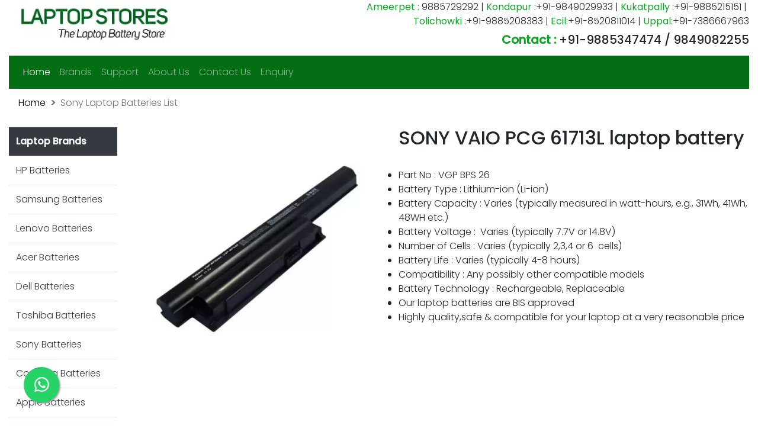

--- FILE ---
content_type: text/html; charset=UTF-8
request_url: https://www.laptopbatteryinhyderabad.com/1400/sony-vaio-pcg-61713l-laptop-battery.html
body_size: 3078
content:
<!DOCTYPE html> <html> <head> <meta name="viewport" content="width=device-width, initial-scale=1"> <meta name="robots" content="index,follow"/> <link rel="canonical" href="https://www.laptopbatteryinhyderabad.com/1400/sony-vaio-pcg-61713l-laptop-battery.html" /> <link rel="alternate" hreflang="en-in" href="https://www.laptopbatteryinhyderabad.com/1400/sony-vaio-pcg-61713l-laptop-battery.html" /> <title>sony vaio pcg 61713l laptop battery in Hyderabad, Telangana|sony vaio pcg 61713l laptop battery price|buy sony vaio pcg 61713l laptop battery|sony vaio pcg 61713l laptop battery online price|sony vaio pcg 61713l laptop battery price in india|Laptop Battery in Hyderabad, Telangana</title> <meta name="description" content="contact 9941333345 -sony vaio pcg 61713l laptop battery price in Hyderabad, replacement battery for sony vaio pcg 61713l laptop battery, sony vaio pcg 61713l laptop battery original, sony vaio pcg 61713l laptop battery part number, sony vaio pcg 61713l laptop battery compatibility, sony vaio pcg 61713l laptop battery cost, sony vaio pcg 61713l laptop battery price in Telangana, sony vaio pcg 61713l laptop battery in Hyderabad, Telangana" /> <meta name="keywords" content="dell studio 1555 battery,dell battery price,laptop battery calibration,dell battery type,calibrate laptop battery,best laptop battery,laptopbattery,laptop battery repair,dell replacement battery,laptops batteries, sony vaio pcg 61713l laptop battery Hyderabad, Telangana, kanchipuram,sony vaio pcg 61713l laptop battery power card,laptop sony vaio pcg 61713l laptop battery ,sony vaio pcg 61713l laptop battery laptop prices,sony vaio pcg 61713l laptop battery charger for laptop,sony vaio pcg 61713l laptop battery dc battery,sony vaio pcg 61713l laptop battery laptop chargers, sony vaio pcg 61713l laptop battery laptop battery,sony vaio pcg 61713l laptop battery battery stock,sony vaio pcg 61713l laptop battery adapter ac,sony vaio pcg 61713l laptop battery dc adapter, laptop battery price in Hyderabad, Telangana - laptop battery cost, laptop battery in Telangana, laptop battery price in Telangana, laptop battery best price, original laptop battery Hyderabad, laptop chargers price Hyderabad, all brand laptop battery in Hyderabad Whether you are looking for new laptop battery for any brands, sony vaio pcg 61713l laptop battery price in Hyderabad, Telangana,sony vaio pcg 61713l laptop battery original, replacement laptop adapter for sony vaio pcg 61713l laptop battery, sony vaio pcg 61713l laptop battery Laptop Adapter in Hyderabad, sony vaio pcg 61713l laptop battery part number, sony vaio pcg 61713l laptop battery price in india, sony vaio pcg 61713l laptop battery online price, hp laptop battery price in Hyderabad, dell battery price in Telangana, apple laptop battery price in Telangana, lenovo laptop battery cost Telangana, acer battery price in Hyderabad, asus laptop battery price Hyderabad, toshiba laptop battery cost Telangana, sony laptop battery price Hyderabad, samsung laptop battery price Telangana, laptop battery in Hyderabad, laptop battery price in Hyderabad, hp laptop charger in salem, acer laptop battery jack repair in tirupati, laptop ac battery compatibility in pondichery, dell laptop battery specification in kanchipuram, toshiba laptop battery price in india, asus laptop power cable in vellore, hp laptop battery online review, acer laptop battery repair in thiruvannamalai, apple laptop charger in Tolichowki, Ecil, laptop battery replacement in chengalpattu, toshiba laptop power supply in madurai, lenovo laptop power cord in vilupuram, laptop wireless battery in arakonam, sony laptop battery connector in thiruvallur" /> <meta name="title" content="sony vaio pcg 61713l laptop battery Hyderabad, sony vaio pcg 61713l laptop battery price Telangana, sony vaio pcg 61713l laptop battery price in Hyderabad, sony vaio pcg 61713l laptop battery original, replacement for sony vaio pcg 61713l laptop battery, sony vaio pcg 61713l laptop battery price in india, buy sony vaio pcg 61713l laptop battery online, best price of sony vaio pcg 61713l laptop battery, sony vaio pcg 61713l laptop battery compatibility models, original sony vaio pcg 61713l laptop battery, sony vaio pcg 61713l laptop battery avaiability Hyderabad, sony vaio pcg 61713l laptop battery replacement Hyderabad" /> <meta property="og:title" content="sony vaio pcg 61713l laptop battery in Hyderabad, Telangana|sony vaio pcg 61713l laptop battery price|buy sony vaio pcg 61713l laptop battery|sony vaio pcg 61713l laptop battery online price|sony vaio pcg 61713l laptop battery price in india|Laptop Battery in Hyderabad, Telangana" /> <meta property="og:description" content="contact 9941333345 -sony vaio pcg 61713l laptop battery price in Hyderabad, replacement battery for sony vaio pcg 61713l laptop battery, sony vaio pcg 61713l laptop battery original, sony vaio pcg 61713l laptop battery part number, sony vaio pcg 61713l laptop battery compatibility, sony vaio pcg 61713l laptop battery cost, sony vaio pcg 61713l laptop battery price in Telangana, sony vaio pcg 61713l laptop battery in Hyderabad, Telangana" /> <meta property="og:url" content="https://www.laptopbatteryinhyderabad.com/" /> <meta property="og:type" content="website" /> <meta property="og:locale" content="en_IN" /> <link rel="stylesheet" href="https://cdn.jsdelivr.net/npm/bootstrap@4.0.0/dist/css/bootstrap.min.css"> <link rel="stylesheet" type="text/css" href="https://www.laptopbatteryinhyderabad.com/css/style.css" /> <link rel="stylesheet" href="https://www.laptopbatteryinhyderabad.com/css/whatsapp_float.css"> <link rel="stylesheet" type="text/css" href="https://cdnjs.cloudflare.com/ajax/libs/font-awesome/5.15.4/css/all.min.css"> </head> <body> <div class="container-fluid"> <div class="row"> <div class="col-md-3"><a href="https://www.laptopbatteryinhyderabad.com/"><img src="https://www.laptopbatteryinhyderabad.com/images/logo.webp" class="img img-fluid" alt="laptop battery in hyderabad" /></a></div> <div class="col-md-9 text-right header-contact-title"><strong>Ameerpet :</strong> 9885729292&nbsp;|&nbsp;<strong>Kondapur :</strong>+91-9849029933&nbsp;|&nbsp;<strong>Kukatpally :</strong>+91-9885215151&nbsp;|&nbsp;<br><strong>Tolichowki :</strong>+91-9885208383&nbsp;|&nbsp;<strong>Ecil:</strong>+91-8520811014&nbsp;|&nbsp;<strong>Uppal:</strong>+91-7386667963<h1 class="top-contact"><strong>Contact :</strong> +91-9885347474 / 9849082255</h1></div> </div> </div> <div class="container-fluid"> <nav class="navbar navbar-expand-lg navbar-dark back-color"> <button class="navbar-toggler" type="button" data-toggle="collapse" data-target="#navbarNavDropdown" aria-controls="navbarNavDropdown" aria-expanded="false" aria-label="Toggle navigation"> <span class="navbar-toggler-icon"></span> </button> <div class="collapse navbar-collapse" id="navbarNavDropdown"> <ul class="navbar-nav"> <li class="nav-item active"><a class="nav-link" href="https://www.laptopbatteryinhyderabad.com/">Home <span class="sr-only">(current)</span></a> </li> <li class="nav-item"><a class="nav-link" href="https://www.laptopbatteryinhyderabad.com/brands.html">Brands</a></li> <li class="nav-item"><a class="nav-link" href="https://www.laptopbatteryinhyderabad.com/support.html">Support</a></li> <li class="nav-item"><a class="nav-link" href="https://www.laptopbatteryinhyderabad.com/aboutus.html">About Us</a></li> <li class="nav-item"><a class="nav-link" href="https://www.laptopbatteryinhyderabad.com/contactus.html">Contact Us</a></li> <li class="nav-item"><a class="nav-link" href="https://www.laptopbatteryinhyderabad.com/enquiry.html">Enquiry</a></li> </ul> </div> </nav> </div><div class="container-fluid"> <nav aria-label="breadcrumb"> <ol class="breadcrumb"> <li class="breadcrumb-item"><a href="/">Home</a></li> <li class="breadcrumb-item active" aria-current="page">Sony Laptop Batteries List</li> </ol> </nav> <div class="row"> <div class="col-lg-2 col-md-12"> <table class="table"> <tr> <th class="bg-dark text-light">Laptop Brands</th> </tr> <tr><td><a href="https://www.laptopbatteryinhyderabad.com/products/hp.html" class="text-dark">HP Batteries</a></td></tr><tr><td><a href="https://www.laptopbatteryinhyderabad.com/products/samsung.html" class="text-dark">Samsung Batteries</a></td></tr><tr><td><a href="https://www.laptopbatteryinhyderabad.com/products/lenovo.html" class="text-dark">Lenovo Batteries</a></td></tr><tr><td><a href="https://www.laptopbatteryinhyderabad.com/products/acer.html" class="text-dark">Acer Batteries</a></td></tr><tr><td><a href="https://www.laptopbatteryinhyderabad.com/products/dell.html" class="text-dark">Dell Batteries</a></td></tr><tr><td><a href="https://www.laptopbatteryinhyderabad.com/products/toshiba.html" class="text-dark">Toshiba Batteries</a></td></tr><tr><td><a href="https://www.laptopbatteryinhyderabad.com/products/sony.html" class="text-dark">Sony Batteries</a></td></tr><tr><td><a href="https://www.laptopbatteryinhyderabad.com/products/compaq.html" class="text-dark">Compaq Batteries</a></td></tr><tr><td><a href="https://www.laptopbatteryinhyderabad.com/products/apple.html" class="text-dark">Apple Batteries</a></td></tr><tr><td><a href="https://www.laptopbatteryinhyderabad.com/products/asus.html" class="text-dark">Asus Batteries</a></td></tr> </table> </div> <div class="col-lg-10 col-md-12"> <div class="row"> <div class="col-md-12 col-lg-5"> <img src="https://www.laptopbatteryinhyderabad.com/upload/inner_page/sony-vaio-pcg-61713l--laptop-battery.webp" class="img img-fluid" /> </div> <div class="col-md-12 col-lg-7"> <h2 class="pb-4">SONY VAIO PCG 61713L laptop battery</h2> <ul> <li>Part No : VGP BPS 26</li> <li>Battery Type : Lithium-ion (Li-ion)</li> <li>Battery Capacity : Varies (typically measured in watt-hours, e.g., 31Wh, 41Wh, 48WH etc.)</li> <li>Battery Voltage : &nbsp;Varies (typically 7.7V or 14.8V)</li> <li>Number of Cells : Varies (typically 2,3,4 or 6 &nbsp;cells)</li> <li>Battery Life : Varies (typically 4-8 hours)</li> <li>Compatibility : Any possibly other compatible models</li> <li>Battery Technology : Rechargeable, Replaceable</li> <li>Our laptop batteries are BIS approved&nbsp;</li> <li>Highly quality,safe &amp; compatible for your laptop at a very reasonable price</li> </ul> </div> </div> </div> </div> </div><div class="container"> <footer class="d-flex flex-wrap justify-content-between align-items-center py-3 my-4 border-top"> <p class="col-md-5 mb-0 text-muted">&copy; 2004 - 2026 Laptop Battery in Hyderabad</p> <a href="/" class="col-md-1 d-flex align-items-center justify-content-center mb-3 mb-md-0 me-md-auto link-dark text-decoration-none"> <svg class="bi me-2" width="40" height="32"><use xlink:href="#bootstrap"/></svg> </a> <ul class="nav col-md-6 justify-content-end"> <li class="nav-item"><a href="https://www.laptopbatteryinhyderabad.com/" class="nav-link px-2 text-muted">Home</a></li> <li class="nav-item"><a href="https://www.laptopbatteryinhyderabad.com/brands.html" class="nav-link px-2 text-muted">Brands</a></li> <li class="nav-item"><a href="https://www.laptopbatteryinhyderabad.com/support.html" class="nav-link px-2 text-muted">Support</a></li> <li class="nav-item"><a href="https://www.laptopbatteryinhyderabad.com/aboutus.html" class="nav-link px-2 text-muted">About Us</a></li> <li class="nav-item"><a href="https://www.laptopbatteryinhyderabad.com/contactus.html" class="nav-link px-2 text-muted">Contact</a></li> <li class="nav-item"><a href="https://www.laptopbatteryinhyderabad.com/enquiry.html" class="nav-link px-2 text-muted">Enquiry</a></li> </ul> <!--<a href="https://wa.me/+919551913312" class="whatsapp_float"target="_blank" rel="noopener noreferrer">Click Here <i class="fa fa-whatsapp whatsapp-icon"></i> </a> --> <a href="https://wa.me/+919551913312" class="whatsapp_float" target="_blank" rel="noopener noreferrer"> <svg xmlns="http://www.w3.org/2000/svg" width="25" height="25" viewBox="0 0 16 16"><path fill="currentColor" d="M13.601 2.326A7.854 7.854 0 0 0 7.994 0C3.627 0 .068 3.558.064 7.926c0 1.399.366 2.76 1.057 3.965L0 16l4.204-1.102a7.933 7.933 0 0 0 3.79.965h.004c4.368 0 7.926-3.558 7.93-7.93A7.898 7.898 0 0 0 13.6 2.326zM7.994 14.521a6.573 6.573 0 0 1-3.356-.92l-.24-.144l-2.494.654l.666-2.433l-.156-.251a6.56 6.56 0 0 1-1.007-3.505c0-3.626 2.957-6.584 6.591-6.584a6.56 6.56 0 0 1 4.66 1.931a6.557 6.557 0 0 1 1.928 4.66c-.004 3.639-2.961 6.592-6.592 6.592zm3.615-4.934c-.197-.099-1.17-.578-1.353-.646c-.182-.065-.315-.099-.445.099c-.133.197-.513.646-.627.775c-.114.133-.232.148-.43.05c-.197-.1-.836-.308-1.592-.985c-.59-.525-.985-1.175-1.103-1.372c-.114-.198-.011-.304.088-.403c.087-.088.197-.232.296-.346c.1-.114.133-.198.198-.33c.065-.134.034-.248-.015-.347c-.05-.099-.445-1.076-.612-1.47c-.16-.389-.323-.335-.445-.34c-.114-.007-.247-.007-.38-.007a.729.729 0 0 0-.529.247c-.182.198-.691.677-.691 1.654c0 .977.71 1.916.81 2.049c.098.133 1.394 2.132 3.383 2.992c.47.205.84.326 1.129.418c.475.152.904.129 1.246.08c.38-.058 1.171-.48 1.338-.943c.164-.464.164-.86.114-.943c-.049-.084-.182-.133-.38-.232z"/></svg></a> </footer> </div> <script src="https://code.jquery.com/jquery-3.2.1.slim.min.js"></script> <script src="https://cdn.jsdelivr.net/npm/bootstrap@4.0.0/dist/js/bootstrap.min.js"></script> <script>window.$zoho=window.$zoho || {};$zoho.salesiq=$zoho.salesiq||{ready:function(){}}</script><script id="zsiqscript" src="https://salesiq.zohopublic.in/widget?wc=siq72d68a2d5c073907890c6f18b7c6c03dbd3e8e95a366cc13a20b326b15da41d2" defer></script> </body> </html>

--- FILE ---
content_type: text/css
request_url: https://www.laptopbatteryinhyderabad.com/css/style.css
body_size: 508
content:
@import url('https://fonts.googleapis.com/css2?family=Poppins:wght@200;300;400;500&display=swap');
/*font-family: 'Poppins', sans-serif;*/
*{padding: 0px; margin: 0px;}
body{font-family: 'Poppins', sans-serif;font-weight: 300;}
.top-contact{font-size: 15pt; padding: 7px 0px;}
.header-contact-title strong{color: #0ca425;}
.back-color{background-color: #036e14;}
.home-content-title{width: 100%; background-color: #22702f;}
.home-content-title h2{padding: 10px 15px; color: #fff; font-size: 12pt;}
.product-items{padding: 10px 5px; border: 1px solid #d7d8d8; margin: 5px;}
.product-items .product-items-title{width: 100%; text-align: center;}
.product-items .product-items-title h3{font-size: 11pt;}
.product-items .product-items-images{text-align: center;}
.product-items-button{width: 100%; text-align: center;}
.product-items-button a{font-size: 9pt;}
.brand-items{padding: 5px; margin: 20px 0px;}
.brand-items .brand-items-images{padding: 5px; text-align: center;}
.brand-items .brand-items-button{padding: 5px; text-align: center;}
.brand-items .brand-items-button a{font-size: 10pt;}
.breadcrumb{background-color: unset;}
.breadcrumb a{color: #000;}
.breadcrumb-item+.breadcrumb-item::before{content: ">"; font-weight: bold;}
.support-list h3{font-size: 12pt;padding: 5px 0px;}
.contact-us-content h3{color: #008526;}
.slider-width-set{width: auto !important;}

/*img{width: 100%; max-width: 100%;}*/

        .g-scrolling-carousel .items{
            padding: 5px 0;
			
        }
        .g-scrolling-carousel .items img{
            display: inline-block; /* notice the comments between inline-block items */
			
            margin-right: 10px;
            width: 170px;
            height: 150px;
			line-height: 150px;
            box-shadow: 0 0 5px #000;
            text-align: center;
        }
		@media only screen and (min-width: 720px){
		 main{
		 background: #f9f9f9;
		    width: 650px;
			padding: 40px;
			margin-left:auto;
			margin-right:auto;
			box-shadow: 2px 1px 6px #777;
			padding-bottom: 50px;
		  }
		 }
		 @media screen and (max-width: 600px){
		 	.slider-width-set{width: 90% !important;}
		 }
		 

--- FILE ---
content_type: text/javascript;charset=UTF-8
request_url: https://salesiq.zohopublic.in/widget?wc=siq72d68a2d5c073907890c6f18b7c6c03dbd3e8e95a366cc13a20b326b15da41d2
body_size: 1901
content:
window._STATICURLS=["js.zohocdn.com","css.zohocdn.com","https://in2-files.zohopublic.in","salesiq.zohopublic.in","salesiq.zoho.in","salesiq.zohopublic.in"];NEW_STATIC_URLS=[["https://js.zohocdn.com/salesiq/RESOURCE_BUNDLES/embedcw/js/embed.45ee3dQ-k7EtGhr3Qru5iHULp3rmsuUKHW7r3wVoYPflvMK_Yh2NRdU9a1ciITG6.js","https://js.zohocdn.com/salesiq/RESOURCE_BUNDLES/embedcw/js/embed~common.XH4mr8l9Wz4snN-dx8306qRkWtgDG87x1PKGJewDFimMqnUuUcmzm0XMEgnMdwE-.js","https://js.zohocdn.com/salesiq/RESOURCE_BUNDLES/embedcw/js/chunk-vendors.cr66Q7vDy6OEBKZjWCpSIYChVy1NfF_PpbwCU-162bPGhI0RKKiChMA7W7g7b9hi.js","https://js.zohocdn.com/salesiq/RESOURCE_BUNDLES/embedcw/js/embed~rtl.8728LZWoCOqjN7OZXqDSqBm0-IXcBuXDw1cBYYeJdSvpbKIiXYqtoQ4-WSdK3cc_.js"],["https://js.zohocdn.com/salesiq/RESOURCE_BUNDLES/embedcw/js/embed~modern.jL6AC76nM0Om9nEj2d_qbkWnpLG2OP4kf8sNQmiGDZmKrQQlbAyFrOk42WcSMI9_.js","https://js.zohocdn.com/salesiq/RESOURCE_BUNDLES/embedcw/js/embed~common~modern.yI5hQ8JgyF3w0lgZqyD6YTIus-HLUG6RlE428DiJ-rs_IZF2oUegE0PeBH_oEOyR.js","https://js.zohocdn.com/salesiq/RESOURCE_BUNDLES/embedcw/js/chunk-vendors~modern.ehTgdSWFikbfj-ysZe3XB2UJqHbYqjtlA-YvYRmDDQ3Post80Rx0t9_iSnaRDkJs.js","https://js.zohocdn.com/salesiq/RESOURCE_BUNDLES/embedcw/js/embed~modern~rtl.HKK6aNBVh2iYOQ7O6Ua_ifG_qtGmGlOuL_zZE9ccUAqudB2iKkA_d1HTS9QhfY4q.js"],["https://css.zohocdn.com/salesiq/RESOURCE_BUNDLES/embedcw/css/embed.exnsYqWP7u8FZ0_2u_4Z4ZEfZeXjzKT_y0HusFDhW4T2jNccB6fwMF9OIm78Kbvz.css","https://css.zohocdn.com/salesiq/RESOURCE_BUNDLES/embedcw/css/embed~rtl.FgsRcfP8os_KPzzVF1C0N4Sg1VPZOu3lS40nfHxr-FswWHRh1Zh_sayRTROwYZoV.css"],["https://css.zohocdn.com/salesiq/RESOURCE_BUNDLES/embedcw/css/embed~common.J0daNT_9820nauiAdmFKjYPmrClcbPpH8h_KMy9fgP4WdZ461gcQE617tQvHFPFi.css","https://css.zohocdn.com/salesiq/RESOURCE_BUNDLES/embedcw/css/embed~common~rtl.rgqnzFuvJcYH7_bMZ2ToNuoR5KXRhHYznKf6qMzqENE5_dhigWfhctxUpb804fFK.css"]];_STATIC_URL='https://static.zohocdn.com';_NEW_MEDIARTC_URLS=["https://js.zohocdn.com/salesiq/js/embedmedia-rtc-new_ahldkw-30yxFSSVP_P3WPA7gfNxKxtk-Ic8_DmtQlqSGTYc3nZcdPIelqJYPgE_X_.js","https://js.zohocdn.com/salesiq/thirdparty/js/jquery.min.js"];window._SIQ_WC='siq72d68a2d5c073907890c6f18b7c6c03dbd3e8e95a366cc13a20b326b15da41d2';window._BRANDS_V3=false;window._SIQ_VTS_CONF={"brand_unique_name":"synergysystems","uts_server":"vts.zohopublic.in","portal_unique_name":"synergysystems","brand_id":"132600000000002236"};(function(){var i=window;i.$zoho=i.$zoho||{};$zoho.salesiq=$zoho.salesiq||{ready:function(){}};var n="siq_embed";var o=function(){var e="ZSIQ_"+i._SIQ_WC;i._siqSDB=JSON.parse(sessionStorage.getItem(n)||"{}")[e];i._siqLDB=JSON.parse(localStorage.getItem(n)||"{}")[e];i._siqutsDB=JSON.parse(sessionStorage.getItem("utsdb")||"{}")};i.addEventListener("message",function(e){var t;try{t=JSON.parse(e.data)}catch(a){}if(!t){return}if(t.type!=="siqdbupdate"){return}if(e.source!==i){return}var s=t.isSession?sessionStorage:localStorage;var r=t.dbKey||n;s.setItem(r,JSON.stringify(Object.assign({},JSON.parse(s.getItem(r)||"{}"),t.value)));});o()})();!function(e){var t=function(y){e.head.appendChild(y)};var w=window._SIQ_JS_PARAM||"";var n=$zoho.salesiq.nonce||(e.getElementById('zsiqscript')||{}).nonce,s=(s,c)=>{var a=e.createElement("script");a.src=s,a.type=c,a.id="zsiqscript",n&&(a.setAttribute('nonce', n)),t(a)};s("https://js.zohocdn.com/salesiq/RESOURCE_BUNDLES/embedfloat/js/float~modern.memhTgsPY6MLM4e27E8q_YfLWu0T_k_sK-kZpB51s_lchc44Ylswvvd2lka6rEJf.js"+w,"module"),s("https://js.zohocdn.com/salesiq/RESOURCE_BUNDLES/embedfloat/js/float.aLbFksSZAwg0J9Vd60eC42YSlqNaOm39yshUo683IBu7JyRsU6zh_bH199Z52-IW.js"+w,"nomodule");var c=e.createElement("link");c.rel="stylesheet",c.type="text/css",n&&(c.setAttribute('nonce', n)),c.href="https://css.zohocdn.com/salesiq/RESOURCE_BUNDLES/embedfloat/css/float.k0aKDi1C6mya7xhXtw_MoqQaFoZKmOVHM2XCy90x5EhJ7BvQYwKO4gbI059ZjwpK.css";t(c);}(document);
